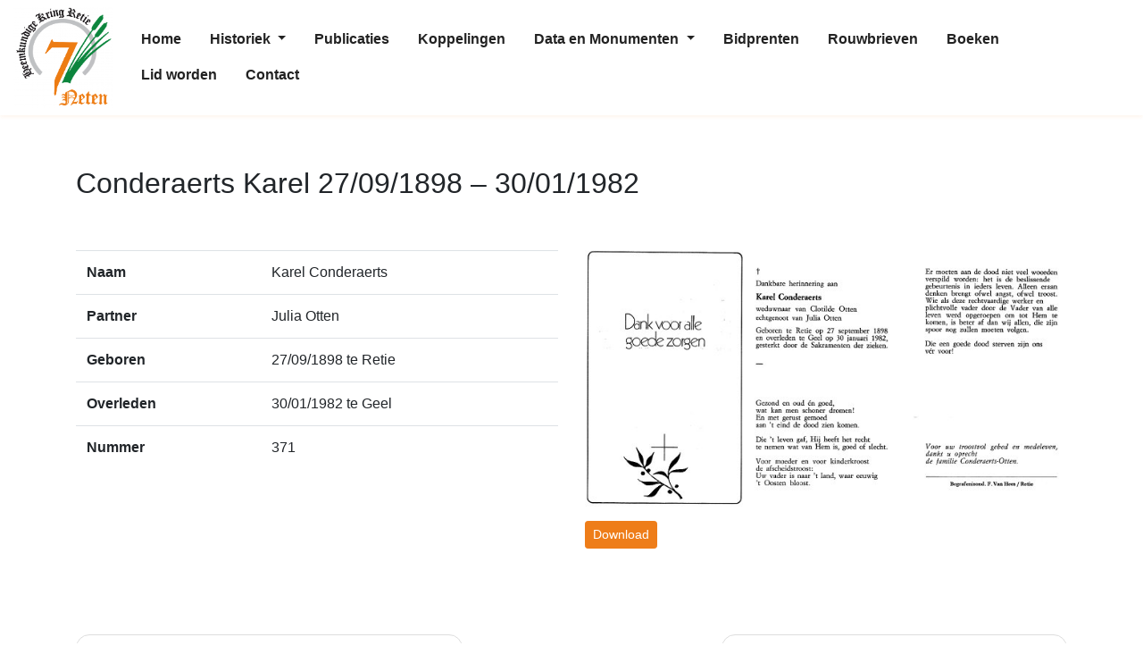

--- FILE ---
content_type: text/css
request_url: https://zevenneten.be/wp-content/themes/madeit/gutenberg/tabs/dist/blocks.style.build.css?ver=6.7.4
body_size: -147
content:
.wp-block-madeit-block-tabs{width:100%}


--- FILE ---
content_type: text/css
request_url: https://zevenneten.be/wp-content/themes/zevenneten/style.css?ver=1.0.5
body_size: 605
content:
/*
 Theme Name:   Zeven Neten
 Theme URI:    https://www.madeit.be
 Description:  Zeven Neten Events child theme of Made I.T.
 Author:       Made I.T.
 Author URI:   https://www.madeit.be
 Template:     madeit
 Version:      1.0.5
 License:      GNU General Public License v2 or later
 License URI:  http://www.gnu.org/licenses/gpl-2.0.html
 Text Domain:  zevenneten
*/

.custom-logo {
    width: 120px;
}

.menu-txt {
    float: right;
    margin-left: 31px;
    margin-top: -4px;
}

.flex-grow {
    margin-top: 138px;
}
.single-page .flex-grow {
    margin-top: 160px;
}

.fixed-top {
    box-shadow: 0 0.125rem 0.25rem rgba(238, 125, 25, 0.075) !important;
}

#menu-item-49 .dropdown-menu {
    min-width: 20rem;
}
#menu-item-76 .dropdown-menu {
    min-width: 14rem;
}

.madeit-front-page .flex-grow {
    margin-top: 0;
}

.bg-transparent .navbar-toggler .icon-bar {
    background-color: #fff;
}
.bg-transparent .navbar-toggler .menu-txt {
    color: #fff;
}
@media(min-width: 720px) {
    .madeit-front-page .navbar.bg-transparent {
        background-color: transparent !important;
        padding-top: 0;
    }
}

.madeit-front-page #top-menu {
    margin-top: 20px;
    background-color: white;
}
.madeit-front-page #site-navigation {
    margin-bottom: auto;
}

#secondary {
    background: #bfc1c3;
    padding-top: 20px;
}

.navbar {
    padding-left: 0;
    padding-right: 0;
}
#top-menu {
    padding: 0.5rem 1rem;
}


.navbar .dropdown-menu .active > a {
    border: none;
    background: #ed7c11;
    color: #FFF;
}


@media (max-width: 991px) {
    .navbar .active > a {
        border: none;
        background: #ed7c11;
        color: #FFF;
    }
    
    .navbar-nav .dropdown-menu {
        border: none;
        padding: 0 1em;
    }
    
    .wp-block-cover, .wp-block-cover-image {
        min-height: 300px;
    }
}

.nav-link {
    padding: 0.5rem 1rem !important;
}


h1, .h1 {
    font-size: 2rem;
}
h2, .h2 {
    font-size: 1.75rem;
}
h3, .h3 {
    font-size: 1.4rem;
}

--- FILE ---
content_type: text/css
request_url: https://zevenneten.be/wp-content/themes/madeit/assets/css/gutenfront.css?ver=1.0.5
body_size: 429
content:
.is-style-grid {
    height: calc(100% - 220px);
    overflow: hidden;
}

.is-style-grid .blocks-gallery-grid {
    -webkit-column-count: 3;
    -moz-column-count: 3;
    column-count: 3;
    -webkit-column-gap: 0.5rem;
    -moz-column-gap: 0.5rem;
    column-gap: 0.5rem;
    orphans: 1;
    widows: 1;
    display: block;
}

.is-style-grid.columns-1 .blocks-gallery-grid {
    -webkit-column-count: 1;
    -moz-column-count: 1;
    column-count: 1;
}

.is-style-grid.columns-2 .blocks-gallery-grid {
    -webkit-column-count: 2;
    -moz-column-count: 2;
    column-count: 2;
}

.is-style-grid.columns-3 .blocks-gallery-grid {
    -webkit-column-count: 3;
    -moz-column-count: 3;
    column-count: 3;
}

.is-style-grid.columns-4 .blocks-gallery-grid {
    -webkit-column-count: 4;
    -moz-column-count: 4;
    column-count: 4;
}

.is-style-grid.columns-5 .blocks-gallery-grid {
    -webkit-column-count: 5;
    -moz-column-count: 5;
    column-count: 5;
}

.is-style-grid .blocks-gallery-item {
    display: inline-block !important;
    width: 100% !important;
    margin: 0 !important;
    margin-bottom: 0.5rem !important;
}

.wp-block-gallery.is-style-grid.is-cropped .blocks-gallery-item img {
    display: block !important;
    max-width: 100% !important;
    height: auto !important;
    width: 100% !important;
    object-fit: none !important;
    -o-object-fit: none !important;
}



.is-style-eq-height {
    
}
.is-style-eq-height .blocks-gallery-grid {
    display: block;
}

.is-style-eq-height .blocks-gallery-item {
    display: inline-block;
    width: auto !important;
    height: 100px;
    position: relative;
    margin: 0 6px 6px 0 !important;
}

.is-style-eq-height .blocks-gallery-item figure {
    display: block;
    height: auto;
    width: auto;
    position: relative;
    margin-right: 6px !important;
}
.is-style-eq-height .blocks-gallery-item figure img {
    height: 100px;
}

@media (min-width: 600px) {
    .is-style-eq-height .blocks-gallery-item {
    margin: 0 10px 10px 0;
    }

    .is-style-eq-height .blocks-gallery-item figure {
        margin-right: 10px !important;
    }
}



/* Square image */
.wp-block-image.is-style-square {
    position: relative;
    overflow: hidden;
}

.wp-block-image.is-style-square figure {
  position: absolute;
  width: 100%;
  height: 100%;
}

.wp-block-image.is-style-square a {
    display: block;
    height: 100%;
    width: 100%;
}

.wp-block-image.is-style-square img {
    object-fit: cover;
    height: 100%;
    margin-top: -50%;
    top: 50%;
    position: absolute;
    width: 100%;
    left: 50%;
    margin-left: -50%;
}

.wp-block-image.is-style-square:after {
  content: "";
  display: block;
  padding-bottom: 100%;
}